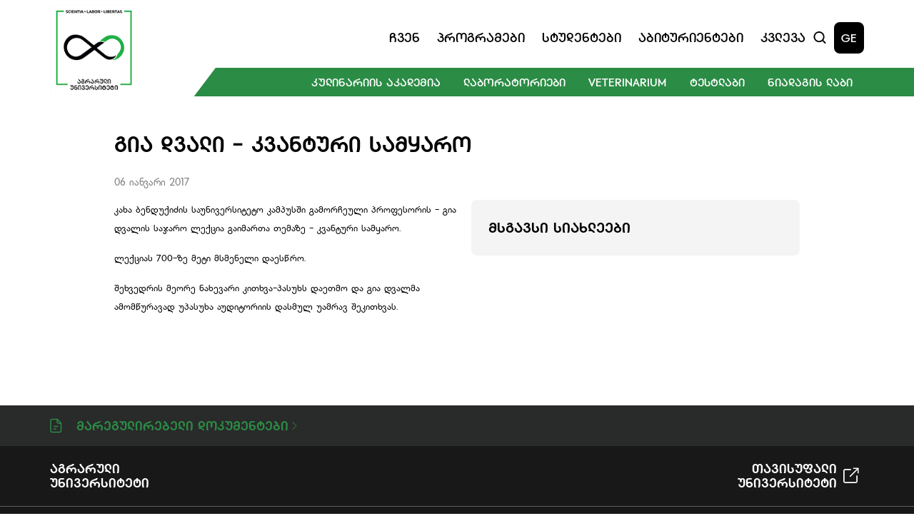

--- FILE ---
content_type: text/html; charset=utf-8
request_url: https://agruni.edu.ge/ge/news/gia-dvali-kvanturi-samyaro/
body_size: 6870
content:


<!doctype html>
<html lang="ka">

<head>
    <meta charset="UTF-8">
    <meta http-equiv="Content-Type" content="text/html; charset=UTF-8" />
    <meta http-equiv="X-UA-Compatible" content="IE=edge">
    <meta http-equiv="Content-Security-Policy" content="frame-ancestors 'self'">
    <meta name="viewport" content="width=device-width, initial-scale=1.0">
    <meta name="keywords" content="უნივერსიტეტი, სწავლა, ბაკალავრიატი, მაგისტრატურა, დოქტორანტურა" />
    <meta name="author" content="'SoftChef - Software Development' https://softchef.io/">
    <meta property="og:type" content="website" />
    <title>&#x10D2;&#x10D8;&#x10D0; &#x10D3;&#x10D5;&#x10D0;&#x10DA;&#x10D8; - &#x10D9;&#x10D5;&#x10D0;&#x10DC;&#x10E2;&#x10E3;&#x10E0;&#x10D8; &#x10E1;&#x10D0;&#x10DB;&#x10E7;&#x10D0;&#x10E0;&#x10DD;</title>
    <meta name="title" content="&#x10D2;&#x10D8;&#x10D0; &#x10D3;&#x10D5;&#x10D0;&#x10DA;&#x10D8; - &#x10D9;&#x10D5;&#x10D0;&#x10DC;&#x10E2;&#x10E3;&#x10E0;&#x10D8; &#x10E1;&#x10D0;&#x10DB;&#x10E7;&#x10D0;&#x10E0;&#x10DD;" />
    <meta name="og:title" content="&#x10D2;&#x10D8;&#x10D0; &#x10D3;&#x10D5;&#x10D0;&#x10DA;&#x10D8; - &#x10D9;&#x10D5;&#x10D0;&#x10DC;&#x10E2;&#x10E3;&#x10E0;&#x10D8; &#x10E1;&#x10D0;&#x10DB;&#x10E7;&#x10D0;&#x10E0;&#x10DD;" />
    <meta name="description" content="&#x10D9;&#x10D0;&#x10EE;&#x10D0; &#x10D1;&#x10D4;&#x10DC;&#x10D3;&#x10E3;&#x10E5;&#x10D8;&#x10EB;&#x10D8;&#x10E1; &#x10E1;&#x10D0;&#x10E3;&#x10DC;&#x10D8;&#x10D5;&#x10D4;&#x10E0;&#x10E1;&#x10D8;&#x10E2;&#x10D4;&#x10E2;&#x10DD; &#x10D9;&#x10D0;&#x10DB;&#x10DE;&#x10E3;&#x10E1;&#x10E8;&#x10D8; &#x10D2;&#x10D0;&#x10DB;&#x10DD;&#x10E0;&#x10E9;&#x10D4;&#x10E3;&#x10DA;&#x10D8; &#x10DE;&#x10E0;&#x10DD;&#x10E4;&#x10D4;&#x10E1;&#x10DD;&#x10E0;&#x10D8;&#x10E1; - &#x10D2;&#x10D8;&#x10D0; &#x10D3;&#x10D5;&#x10D0;&#x10DA;&#x10D8;&#x10E1; &#x10E1;&#x10D0;&#x10EF;&#x10D0;&#x10E0;&#x10DD; &#x10DA;&#x10D4;&#x10E5;&#x10EA;&#x10D8;&#x10D0; &#x10D2;&#x10D0;&#x10D8;&#x10DB;&#x10D0;&#x10E0;&#x10D7;&#x10D0; &#x10D7;&#x10D4;&#x10DB;&#x10D0;&#x10D6;&#x10D4; - &#x10D9;&#x10D5;&#x10D0;&#x10DC;&#x10E2;&#x10E3;&#x10E0;&#x10D8; &#x10E1;&#x10D0;&#x10DB;&#x10E7;&#x10D0;&#x10E0;&#x10DD;" />
    <meta name="og:description" content="&#x10D9;&#x10D0;&#x10EE;&#x10D0; &#x10D1;&#x10D4;&#x10DC;&#x10D3;&#x10E3;&#x10E5;&#x10D8;&#x10EB;&#x10D8;&#x10E1; &#x10E1;&#x10D0;&#x10E3;&#x10DC;&#x10D8;&#x10D5;&#x10D4;&#x10E0;&#x10E1;&#x10D8;&#x10E2;&#x10D4;&#x10E2;&#x10DD; &#x10D9;&#x10D0;&#x10DB;&#x10DE;&#x10E3;&#x10E1;&#x10E8;&#x10D8; &#x10D2;&#x10D0;&#x10DB;&#x10DD;&#x10E0;&#x10E9;&#x10D4;&#x10E3;&#x10DA;&#x10D8; &#x10DE;&#x10E0;&#x10DD;&#x10E4;&#x10D4;&#x10E1;&#x10DD;&#x10E0;&#x10D8;&#x10E1; - &#x10D2;&#x10D8;&#x10D0; &#x10D3;&#x10D5;&#x10D0;&#x10DA;&#x10D8;&#x10E1; &#x10E1;&#x10D0;&#x10EF;&#x10D0;&#x10E0;&#x10DD; &#x10DA;&#x10D4;&#x10E5;&#x10EA;&#x10D8;&#x10D0; &#x10D2;&#x10D0;&#x10D8;&#x10DB;&#x10D0;&#x10E0;&#x10D7;&#x10D0; &#x10D7;&#x10D4;&#x10DB;&#x10D0;&#x10D6;&#x10D4; - &#x10D9;&#x10D5;&#x10D0;&#x10DC;&#x10E2;&#x10E3;&#x10E0;&#x10D8; &#x10E1;&#x10D0;&#x10DB;&#x10E7;&#x10D0;&#x10E0;&#x10DD;" />
    <meta property="og:image" content="https://agruni.edu.ge/assets/img/AgrUniLogo-resized.png" />
    <meta property="og:image:type" content="image/png" />
    <meta property="og:image:alt" content="AGR UNI WEB" />

    <!-- SEO canonical -->

    <link rel="shortcut icon" type="image/x-icon" href="/favicon.ico">

    <!-- Campus Fonts -->
    <link rel="stylesheet" href="/css/bootstrap.css" />
    <link rel="stylesheet" href="/css/bootstrap-grid.css" />
    <link rel="stylesheet" href="/css/bootstrap-reboot.css" />
    <link rel="stylesheet" href="/assets/styles/StyleSheet.css" />
    <link rel="stylesheet" href="/assets/fonts/dejavu/css/dejavu-sans.min.css" />
    <link rel="stylesheet" href="/assets/fonts/algeti/css/bpg-algeti.min.css" />
    <link rel="stylesheet" href="/assets/fonts/campus/css/campusThin.css" />
    <link rel="stylesheet" href="/assets/fonts/campus/css/campusExtraLight.css" />
    <link rel="stylesheet" href="/assets/fonts/campus/css/campusLight.css" />
    <link rel="stylesheet" href="/assets/fonts/campus/css/campusNormal.css" />
    <link rel="stylesheet" href="/assets/fonts/campus/css/campusRegular.css" />
    <link rel="stylesheet" href="/assets/fonts/campus/css/campusMedium.css" />
    <link rel="stylesheet" href="/assets/fonts/campus/css/campusSemiBold.css" />
    <link rel="stylesheet" href="/assets/fonts/campus/css/campusBold.css" />
    <link rel="stylesheet" href="/assets/fonts/campus/css/campusExtraBold.css" />
    <link rel="stylesheet" href="/assets/fonts/campus/css/campusBlack.css" />

    <link rel="stylesheet" href="https://vjs.zencdn.net/8.0.4/video-js.css" />
    <link rel="stylesheet" href="https://unpkg.com/@videojs/themes@1/dist/sea/index.css">

    <!-- Slick Carousel -->
    <link rel="stylesheet" type="text/css" href="//cdn.jsdelivr.net/npm/slick-carousel@1.8.1/slick/slick.css" />

    <!-- Google tag (gtag.js) -->
    <script async src="https://www.googletagmanager.com/gtag/js?id=G-PXFMWEKNCE"></script>
    <script>
        window.dataLayer = window.dataLayer || [];
        function gtag() { dataLayer.push(arguments); }
        gtag('js', new Date());

        gtag('config', 'G-PXFMWEKNCE');

    </script>



    <!-- Meta Pixel Code -->
    <script>
        !function (f, b, e, v, n, t, s) {
            if (f.fbq) return; n = f.fbq = function () {
                n.callMethod ?
                    n.callMethod.apply(n, arguments) : n.queue.push(arguments)
            };
            if (!f._fbq) f._fbq = n; n.push = n; n.loaded = !0; n.version = '2.0';
            n.queue = []; t = b.createElement(e); t.async = !0;
            t.src = v; s = b.getElementsByTagName(e)[0];
            s.parentNode.insertBefore(t, s)
        }(window, document, 'script',
            'https://connect.facebook.net/en_US/fbevents.js');
        fbq('init', '1040596775951714');
        fbq('track', 'PageView');
    </script>
    <noscript>
        <img height="1" width="1" style="display:none"
             src="https://www.facebook.com/tr?id=1040596775951714&ev=PageView&noscript=1" />
    </noscript>
    <!-- End Meta Pixel Code -->

    <!-- LazyLoad -->
    <script async="" src="/scripts/lazysizes.min.js"></script>
</head>

<body>

    <script src="/scripts/jquery-3.6.0.min.js"></script>
    <script src="/scripts/jquery-ui-1.12.1.js"></script>
    <script src="/scripts/jquery.validate.min.js"></script>
    <script src="/scripts/jquery.validate.unobtrusive.min.js"></script>
    <script src="/scripts/bootstrap.bundle.min.js"></script>
    <script src="/assets/scripts/main.js"></script>

    <header>
        


<link rel="stylesheet" href="/assets/styles/SectionHeader.css" />
<script>
    $(document).ready(function () {
        loadHistoryItems();
        setInterval(function () {
            var input = $("#searchInput").val();
            if (input == $("#previousVal").val()) {
                return;
            } else if (!input) {
                loadHistoryItems();
                    $(".search-results-type-2").addClass("visually-hidden");
                $(".search-results").removeClass("visually-hidden");
            } else {
                $("#previousVal").val(input);
                searchSuggestions();
            }
        }, 1000);

        $('#searchModal').on('shown.bs.modal', function () {
            $('#searchInput').focus();
        });

        $('#searchInput').keydown(function (e) {
            if (e.keyCode === 13) { // keydown on enter
                e.preventDefault();
                goToSearchPage('/ge/search/');
            }
        });
    });
</script>
<section class="header-wrapper user-select-none">
    <div class="header row align-items-center justify-content-between">
        <div class="col-1 p-0">
            <a class="name-and-logo" href="/ge/" tabindex="-1">
                <img src="/assets/img/AgrUniLogo.png" alt="AgrUni">
            </a>
        </div>
        <div class="col-10 mt-4 header-right">
            <div class="header-top-section d-flex justify-content-end align-items-center gap-xl-4 gap-lg-2 p-0">
                <nav class="navigation w-100 row justify-content-end gap-xl-3 gap-lg-2">
                    <div class="col text-center navbtn">
                        <div>
                            &#x10E9;&#x10D5;&#x10D4;&#x10DC;
                            <div class="dropdown d-flex flex-column align-items-start">
<a class="burger-menu-navItem" href="/ge/about-us/?about-us=Mission">&#x10DB;&#x10D8;&#x10E1;&#x10D8;&#x10D0;</a>
<a class="burger-menu-navItem" href="/ge/about-us/?about-us=History">&#x10D8;&#x10E1;&#x10E2;&#x10DD;&#x10E0;&#x10D8;&#x10D0;</a>
<a class="burger-menu-navItem" href="/ge/about-us/?about-us=Kakha-Bendukidze">&#x10D9;&#x10D0;&#x10EE;&#x10D0; &#x10D1;&#x10D4;&#x10DC;&#x10D3;&#x10E3;&#x10E5;&#x10D8;&#x10EB;&#x10D4;</a>
<a class="burger-menu-navItem" href="/ge/about-us/?about-us=Campus">&#x10D9;&#x10D0;&#x10DB;&#x10DE;&#x10E3;&#x10E1;&#x10D8;</a>
                                            <a class="burger-menu-navItem" href="/ge/about-us/management/">&#x10DB;&#x10D4;&#x10DC;&#x10D4;&#x10EF;&#x10DB;&#x10D4;&#x10DC;&#x10E2;&#x10D8;</a>
                                            <a class="burger-menu-navItem" href="/ge/about-us/academical-staff/">&#x10D0;&#x10D9;&#x10D0;&#x10D3;&#x10D4;&#x10DB;&#x10D8;&#x10E3;&#x10E0;&#x10D8; &#x10DE;&#x10D4;&#x10E0;&#x10E1;&#x10DD;&#x10DC;&#x10D0;&#x10DA;&#x10D8;</a>
<a class="burger-menu-navItem" href="/ge/about-us/?about-us=Documents">&#x10D3;&#x10DD;&#x10D9;&#x10E3;&#x10DB;&#x10D4;&#x10DC;&#x10E2;&#x10D4;&#x10D1;&#x10D8;</a>
                                        <a class="nav-link d-flex" href="https://www.youtube.com/user/freeunimedia/videos" target="_blank">
                                            <p style="margin: 0;">&#x10DB;&#x10D4;&#x10D3;&#x10D8;&#x10D0;</p>
                                            <img src="/assets/img/external-link.svg" alt="link" class="external-link-small">
                                        </a>
                                <a class="burger-menu-navItem" href="/ge/news/"> &#x10E1;&#x10D8;&#x10D0;&#x10EE;&#x10DA;&#x10D4;&#x10D4;&#x10D1;&#x10D8;</a>
                            </div>
                        </div>
                    </div>
                   <div class="col text-center navbtn">
                        <div>
                            &#x10DE;&#x10E0;&#x10DD;&#x10D2;&#x10E0;&#x10D0;&#x10DB;&#x10D4;&#x10D1;&#x10D8;
                            <div class="dropdown d-flex flex-column align-items-start">
                                    <a href="/ge/programs/?Programs=1600">&#x10E1;&#x10D0;&#x10D1;&#x10D0;&#x10D9;&#x10D0;&#x10DA;&#x10D0;&#x10D5;&#x10E0;&#x10DD;</a>
                                    <a href="/ge/programs/?Programs=1603">&#x10E1;&#x10D0;&#x10DB;&#x10D0;&#x10D2;&#x10D8;&#x10E1;&#x10E2;&#x10E0;&#x10DD;</a>
                                    <a href="/ge/programs/?Programs=1663">&#x10E1;&#x10D0;&#x10D3;&#x10DD;&#x10E5;&#x10E2;&#x10DD;&#x10E0;&#x10DD;</a>
                                    <a href="/ge/programs/?Programs=1664">&#x10E1;&#x10D0;&#x10E1;&#x10D4;&#x10E0;&#x10E2;&#x10D8;&#x10E4;&#x10D8;&#x10D9;&#x10D0;&#x10E2;&#x10DD;</a>
                            </div>
                        </div>
                    </div>
                  <div class="col text-center navbtn">
                        <div>
                            &#x10E1;&#x10E2;&#x10E3;&#x10D3;&#x10D4;&#x10DC;&#x10E2;&#x10D4;&#x10D1;&#x10D8;
                            <div class="dropdown d-flex flex-column align-items-start">
                                    <a href="/ge/students/bachelor/">&#x10D1;&#x10D0;&#x10D9;&#x10D0;&#x10DA;&#x10D0;&#x10D5;&#x10E0;&#x10D8;&#x10D0;&#x10E2;&#x10D8;</a>
                                    <a href="/ge/students/masters-student/">&#x10DB;&#x10D0;&#x10D2;&#x10D8;&#x10E1;&#x10E2;&#x10E0;&#x10D0;&#x10DC;&#x10E2;&#x10D8;</a>
                                    <a href="/ge/students/phd-student/">&#x10D3;&#x10DD;&#x10E5;&#x10E2;&#x10DD;&#x10E0;&#x10D0;&#x10DC;&#x10E2;&#x10D8;</a>
                            </div>
                        </div>
                    </div>
                   <div class="col text-center navbtn">
                        <div>
                            &#x10D0;&#x10D1;&#x10D8;&#x10E2;&#x10E3;&#x10E0;&#x10D8;&#x10D4;&#x10DC;&#x10E2;&#x10D4;&#x10D1;&#x10D8;
                            <div class="dropdown d-flex flex-column align-items-start">
<a href="/ge/freshmen/?entrants=How-to-Pass">&#x10E0;&#x10DD;&#x10D2;&#x10DD;&#x10E0; &#x10E9;&#x10D0;&#x10D5;&#x10D0;&#x10D1;&#x10D0;&#x10E0;&#x10DD;&#x10D7;?</a>
<a href="/ge/freshmen/?entrants=financing">&#x10D3;&#x10D0;&#x10E4;&#x10D8;&#x10DC;&#x10D0;&#x10DC;&#x10E1;&#x10D4;&#x10D1;&#x10D0;</a>
<a href="/ge/freshmen/?entrants=contests">&#x10D9;&#x10DD;&#x10DC;&#x10D9;&#x10E3;&#x10E0;&#x10E1;&#x10D4;&#x10D1;&#x10D8;</a>
<a href="/ge/freshmen/?entrants=Introductory">&#x10D2;&#x10D0;&#x10EA;&#x10DC;&#x10DD;&#x10D1;&#x10D8;&#x10D7;&#x10D8;</a>
<a href="/ge/freshmen/?entrants=tips">&#x10E0;&#x10E9;&#x10D4;&#x10D5;&#x10D4;&#x10D1;&#x10D8; &#x10D0;&#x10D1;&#x10D8;&#x10E2;&#x10E3;&#x10E0;&#x10D8;&#x10D4;&#x10DC;&#x10E2;&#x10D4;&#x10D1;&#x10E1;</a>
                            </div>
                        </div>
                    </div>
                   <div class="col text-center navbtn">
                        <div>
                            &#x10D9;&#x10D5;&#x10DA;&#x10D4;&#x10D5;&#x10D0;
                            <div class="dropdown d-flex flex-column align-items-start">
<a class="burger-menu-navItem" href="/ge/research/?research=Research">&#x10D9;&#x10D5;&#x10DA;&#x10D4;&#x10D5;&#x10D0;</a>
<a class="burger-menu-navItem" href="/ge/research/?research=publications">&#x10DE;&#x10E3;&#x10D1;&#x10DA;&#x10D8;&#x10D9;&#x10D0;&#x10EA;&#x10D8;&#x10D4;&#x10D1;&#x10D8;</a>
                                        <a class="burger-menu-navItem" href="/ge/research/library/">&#x10D1;&#x10D8;&#x10D1;&#x10DA;&#x10D8;&#x10DD;&#x10D7;&#x10D4;&#x10D9;&#x10D0;</a>
<a class="burger-menu-navItem" href="/ge/research/publishing-house/">&#x10D2;&#x10D0;&#x10DB;&#x10DD;&#x10DB;&#x10EA;&#x10D4;&#x10DB;&#x10DA;&#x10DD;&#x10D1;&#x10D0;</a>
<a class="burger-menu-navItem" href="/ge/research/?research=Institutes">&#x10D8;&#x10DC;&#x10E1;&#x10E2;&#x10D8;&#x10E2;&#x10E3;&#x10E2;&#x10D4;&#x10D1;&#x10D8;</a>
<a class="burger-menu-navItem" href="/ge/research/?research=Collections">&#x10D9;&#x10DD;&#x10DA;&#x10D4;&#x10E5;&#x10EA;&#x10D8;&#x10D4;&#x10D1;&#x10D8;</a>
<a class="burger-menu-navItem" href="/ge/research/?research=Research-Bases">&#x10D9;&#x10D5;&#x10DA;&#x10D4;&#x10D5;&#x10D8;&#x10D7;&#x10D8; &#x10D1;&#x10D0;&#x10D6;&#x10D4;&#x10D1;&#x10D8;</a>
<a class="burger-menu-navItem" href="/ge/research/?research=Journal">&#x10DF;&#x10E3;&#x10E0;&#x10DC;&#x10D0;&#x10DA;&#x10D8;</a>
                            </div>
                        </div>
                    </div>
                </nav>
                <div class="d-flex align-items-center gap-3">
                    <button type="button" class="search-icon" data-bs-toggle="modal" data-bs-target="#searchModal" onclick="$('#searchModal').modal('show'); setScrolls();">
                        <img src="/assets/img/search-header.svg" alt="Search Icon">
                    </button>

<span class="language" onclick="document.location.href='https://agruni.edu.ge/en/news/gia-dvali-kvanturi-samyaro/'">GE</span>

                    <button type="button" class="menu" data-bs-toggle="modal" data-bs-target="#menuModal">
                        <img src="/assets/img/burger-menu.svg" alt="Mobile Menu" class="">
                    </button>
                </div>
            </div>
            <div class="header-green-bar-container d-flex justify-content-end">

                <div class="navbtn header-green-bar">
                    <div>
                        &#x10D9;&#x10E3;&#x10DA;&#x10D8;&#x10DC;&#x10D0;&#x10E0;&#x10D8;&#x10D8;&#x10E1; &#x10D0;&#x10D9;&#x10D0;&#x10D3;&#x10D4;&#x10DB;&#x10D8;&#x10D0;
                        <div class="dropdown d-flex flex-column align-items-start">
                            <a href="/ge/culinary/?cookery=about-academy">&#x10D0;&#x10D9;&#x10D0;&#x10D3;&#x10D4;&#x10DB;&#x10D8;&#x10D8;&#x10E1; &#x10E8;&#x10D4;&#x10E1;&#x10D0;&#x10EE;&#x10D4;&#x10D1;</a>
                            <a href="/ge/culinary/?cookery=cook-program">&#x10DB;&#x10D6;&#x10D0;&#x10E0;&#x10D4;&#x10E3;&#x10DA;&#x10D8;</a>
                            <a href="/ge/culinary/?cookery=confectioner-program">&#x10D9;&#x10DD;&#x10DC;&#x10D3;&#x10D8;&#x10E2;&#x10D4;&#x10E0;&#x10D8;</a>
                            <a href="/ge/culinary/?cookery=restaurant-program">&#x10E0;&#x10D4;&#x10E1;&#x10E2;&#x10DD;&#x10E0;&#x10D0;&#x10DC;&#x10D8;</a>
                            <a href="/ge/culinary/?cookery=admission">&#x10DB;&#x10D8;&#x10E6;&#x10D4;&#x10D1;&#x10D0;</a>
                            <a href="/ge/culinary/?cookery=personnel">&#x10DE;&#x10D4;&#x10E0;&#x10E1;&#x10DD;&#x10DC;&#x10D0;&#x10DA;&#x10D8;</a>
                            <a href="/ge/culinary/?cookery=news">&#x10E1;&#x10D8;&#x10D0;&#x10EE;&#x10DA;&#x10D4;&#x10D4;&#x10D1;&#x10D8;</a>
                        </div>
                    </div>
                    <div>
                        &#x10DA;&#x10D0;&#x10D1;&#x10DD;&#x10E0;&#x10D0;&#x10E2;&#x10DD;&#x10E0;&#x10D8;&#x10D4;&#x10D1;&#x10D8;
                        <div class="dropdown d-flex flex-column align-items-start">
                            <a href="/ge/laboratories/?lab=edu-lab">&#x10E1;&#x10D0;&#x10E1;&#x10EC;&#x10D0;&#x10D5;&#x10DA;&#x10DD; &#x10DA;&#x10D0;&#x10D1;&#x10DD;&#x10E0;&#x10D0;&#x10E2;&#x10DD;&#x10E0;&#x10D8;&#x10D4;&#x10D1;&#x10D8;</a>
                            <a href="/ge/laboratories/?lab=science-lab">&#x10E1;&#x10D0;&#x10DB;&#x10D4;&#x10EA;&#x10DC;&#x10D8;&#x10D4;&#x10E0;&#x10DD; &#x10DA;&#x10D0;&#x10D1;&#x10DD;&#x10E0;&#x10D0;&#x10E2;&#x10DD;&#x10E0;&#x10D8;&#x10D4;&#x10D1;&#x10D8;</a>
                        </div>
                    </div>
                    <div>
                        Veterinarium 
                        <div class="dropdown d-flex flex-column align-items-start">
                            <a href="/ge/veterinarium/?vet=about-vet">Veterinarium-&#x10D8;&#x10E1; &#x10E8;&#x10D4;&#x10E1;&#x10D0;&#x10EE;&#x10D4;&#x10D1;</a>
                            <a href="/ge/veterinarium/?vet=services">&#x10E1;&#x10D4;&#x10E0;&#x10D5;&#x10D8;&#x10E1;&#x10D4;&#x10D1;&#x10D8;</a>
                            <a href="/ge/veterinarium/?vet=personnel">&#x10DE;&#x10D4;&#x10E0;&#x10E1;&#x10DD;&#x10DC;&#x10D0;&#x10DA;&#x10D8;</a>
                            <a href="/ge/veterinarium/?vet=news">&#x10E1;&#x10D8;&#x10D0;&#x10EE;&#x10DA;&#x10D4;&#x10D4;&#x10D1;&#x10D8;</a>
                        </div>
                    </div>
                    <div>
                        &#x10E2;&#x10D4;&#x10E1;&#x10E2;&#x10DA;&#x10D0;&#x10D1;&#x10D8;
                        <div class="dropdown d-flex flex-column align-items-start">
                            <a href="/ge/testlab/?testlab=about-us">&#x10E9;&#x10D5;&#x10D4;&#x10DC; &#x10E8;&#x10D4;&#x10E1;&#x10D0;&#x10EE;&#x10D4;&#x10D1;</a>
                            <a href="/ge/testlab/?testlab=services">&#x10E1;&#x10D4;&#x10E0;&#x10D5;&#x10D8;&#x10E1;&#x10D4;&#x10D1;&#x10D8;</a>
                            <a href="/ge/testlab/?testlab=certification">&#x10E1;&#x10D4;&#x10E0;&#x10E2;&#x10D8;&#x10E4;&#x10D8;&#x10EA;&#x10D8;&#x10E0;&#x10D4;&#x10D1;&#x10D0;</a>
                        </div>
                    </div>
                    <div>
                        &#x10DC;&#x10D8;&#x10D0;&#x10D3;&#x10D0;&#x10D2;&#x10D8;&#x10E1; &#x10DA;&#x10D0;&#x10D1;&#x10D8;
                        <div class="dropdown d-flex flex-column align-items-start">
                            <a href="/ge/soil-lab/?soillab=about-us">&#x10E9;&#x10D5;&#x10D4;&#x10DC; &#x10E8;&#x10D4;&#x10E1;&#x10D0;&#x10EE;&#x10D4;&#x10D1;</a>
                            <a href="/ge/soil-lab/?soillab=services">&#x10E1;&#x10D4;&#x10E0;&#x10D5;&#x10D8;&#x10E1;&#x10D4;&#x10D1;&#x10D8;</a>
                        </div>
                    </div>
                </div>
            </div>
        </div>
    </div>
</section>


<!-- Search Modal -->
<div class="modal fade" id="searchModal" tabindex="-1" aria-labelledby="searchModalLabel" aria-hidden="true">
    <div class="modal-dialog">
        <div class="modal-content">
            <button type="button" class="btn-close searchModal-desktop" data-bs-dismiss="modal" aria-label="Close"></button>
            <button type="button" style="display: none;" class="btn-close searchModal-mobile" data-bs-dismiss="modal" aria-label="Close" data-bs-toggle="modal" data-bs-target="#menuModal"></button>
            <form class="search-form">
                <div class="search-input-parent">
                    <input type="hidden" value="" id="previousVal" />
                    <input type="text" id="searchInput" placeholder="&#x10EB;&#x10D8;&#x10D4;&#x10D1;&#x10D0;" name="search" class="search-input">
                </div>
                <div class="search-results"></div>
                <div class="search-results-type-2 visually-hidden">
                    <ul class="searchSuggestionResults"></ul>
                    <hr />
                    <div class="d-flex">
                        <button type="button" class="show-more-results">
                            <a onclick="goToSearchPage('/ge/search/')">&#x10DB;&#x10D4;&#x10E2;&#x10D8;&#x10E1; &#x10DC;&#x10D0;&#x10EE;&#x10D5;&#x10D0;</a>
                        </button>
                    </div>
                </div>
            </form>
        </div>
    </div>
</div>



<!-- Menu Modal -->
<div class="modal fade" id="menuModal" tabindex="-1" aria-labelledby="menuModalLabel" aria-hidden="true">
    <div class="modal-dialog">
        <div class="modal-content">
            <div class="modal-header">
                <a class="d-flex justify-content-center align-items-center modal-name-and-logo" href="/ge/" tabindex="-1">
                    <img src="/assets/img/white-green-logo-2.png" alt="FreeUni" style="max-height: 74px; margin-left: 5px">
                 
           </a>
                <div class="d-flex align-items-center gap-3">
<span class="language" onclick="document.location.href='https://agruni.edu.ge/en/news/gia-dvali-kvanturi-samyaro/'">GE</span>
                    <button type="button" class="menu menuModal-btn" data-bs-dismiss="modal" aria-label="Close">
                        <img src="/assets/img/burger-menu-close.svg" alt="Mobile Menu" class="">
                    </button>
                </div>
            </div>
            <button type="button" class="search-icon menuSearch" data-bs-toggle="modal" data-bs-target="#searchModal" onclick="$('#searchModal').modal('show'); setScrolls();">
                <div class="search-input-parent">
                    <input type="text" placeholder="&#x10EB;&#x10D8;&#x10D4;&#x10D1;&#x10D0;" name="search" class="search-bar search-input">
                </div>
            </button>
            <div class="modal-body">
                <div>
                    <div class="accordion accordion-flush" id="accordionFlush1">
                        <div class="accordion-item">
                            <h2 class="accordion-header" id="flush-headingOne">
                                <button class="accordion-button collapsed" type="button" data-bs-toggle="collapse"
                                        data-bs-target="#item_1" aria-expanded="false"
                                        aria-controls="item_1">
                                    &#x10E9;&#x10D5;&#x10D4;&#x10DC;
                                </button>
                            </h2>

                            <div id="item_1" class="accordion-collapse collapse"
                                 aria-labelledby="flush-headingOne">
                                <div class="accordion-body">
<div class="burger-menu-navItem-wrapper">
                                                    <a class="burger-menu-navItem" href="/ge/about-us/?about-us=Mission">&#x10DB;&#x10D8;&#x10E1;&#x10D8;&#x10D0;</a>
                                                </div>
<div class="burger-menu-navItem-wrapper">
                                                    <a class="burger-menu-navItem" href="/ge/about-us/?about-us=History">&#x10D8;&#x10E1;&#x10E2;&#x10DD;&#x10E0;&#x10D8;&#x10D0;</a>
                                                </div>
<div class="burger-menu-navItem-wrapper">
                                                    <a class="burger-menu-navItem" href="/ge/about-us/?about-us=Kakha-Bendukidze">&#x10D9;&#x10D0;&#x10EE;&#x10D0; &#x10D1;&#x10D4;&#x10DC;&#x10D3;&#x10E3;&#x10E5;&#x10D8;&#x10EB;&#x10D4;</a>
                                                </div>
<div class="burger-menu-navItem-wrapper">
                                                    <a class="burger-menu-navItem" href="/ge/about-us/?about-us=Campus">&#x10D9;&#x10D0;&#x10DB;&#x10DE;&#x10E3;&#x10E1;&#x10D8;</a>
                                                </div>
                                                <div class="burger-menu-navItem-wrapper">
                                                    <a class="burger-menu-navItem" href="/ge/about-us/management/">&#x10DB;&#x10D4;&#x10DC;&#x10D4;&#x10EF;&#x10DB;&#x10D4;&#x10DC;&#x10E2;&#x10D8;</a>
                                                </div>
                                                <div class="burger-menu-navItem-wrapper">
                                                    <a class="burger-menu-navItem" href="/ge/about-us/academical-staff/">&#x10D0;&#x10D9;&#x10D0;&#x10D3;&#x10D4;&#x10DB;&#x10D8;&#x10E3;&#x10E0;&#x10D8; &#x10DE;&#x10D4;&#x10E0;&#x10E1;&#x10DD;&#x10DC;&#x10D0;&#x10DA;&#x10D8;</a>
                                                </div>
<div class="burger-menu-navItem-wrapper">
                                                    <a class="burger-menu-navItem" href="/ge/about-us/?about-us=Documents">&#x10D3;&#x10DD;&#x10D9;&#x10E3;&#x10DB;&#x10D4;&#x10DC;&#x10E2;&#x10D4;&#x10D1;&#x10D8;</a>
                                                </div>
                                            <div class="burger-menu-navItem-wrapper">
                                                <a class="burger-menu-navItem nav-link d-flex" href="https://www.youtube.com/user/freeunimedia/videos" target="_blank">
                                                    <p style="margin: 0; color: white;">&#x10DB;&#x10D4;&#x10D3;&#x10D8;&#x10D0;</p>
                                                    <img src="/assets/img/external-link-white.svg" alt="link" class="external-link-small">
                                                </a>
                                            </div>
                                    <div class="burger-menu-navItem-wrapper">
                                        <a class="burger-menu-navItem" href="/ge/news/"> &#x10E1;&#x10D8;&#x10D0;&#x10EE;&#x10DA;&#x10D4;&#x10D4;&#x10D1;&#x10D8;</a>
                                    </div>
                                </div>
                            </div>
                        </div>
                    </div>

                    <div class="accordion accordion-flush" id="accordionFlush2">
                        <div class="accordion-item">
                            <h2 class="accordion-header" id="flush-headingTwo">
                                <button class="accordion-button collapsed" type="button" data-bs-toggle="collapse"
                                        data-bs-target="#item_2" aria-expanded="false"
                                        aria-controls="item_2">
                                    &#x10DE;&#x10E0;&#x10DD;&#x10D2;&#x10E0;&#x10D0;&#x10DB;&#x10D4;&#x10D1;&#x10D8;
                                </button>
                            </h2>

                            <div id="item_2" class="accordion-collapse collapse"
                                 aria-labelledby="flush-headingTwo">
                                <div class="accordion-body">
                                        <div class="burger-menu-navItem-wrapper">
                                            <a class="burger-menu-navItem" href="/ge/programs/?Programs=1600">&#x10E1;&#x10D0;&#x10D1;&#x10D0;&#x10D9;&#x10D0;&#x10DA;&#x10D0;&#x10D5;&#x10E0;&#x10DD;</a>
                                        </div>
                                        <div class="burger-menu-navItem-wrapper">
                                            <a class="burger-menu-navItem" href="/ge/programs/?Programs=1603">&#x10E1;&#x10D0;&#x10DB;&#x10D0;&#x10D2;&#x10D8;&#x10E1;&#x10E2;&#x10E0;&#x10DD;</a>
                                        </div>
                                        <div class="burger-menu-navItem-wrapper">
                                            <a class="burger-menu-navItem" href="/ge/programs/?Programs=1663">&#x10E1;&#x10D0;&#x10D3;&#x10DD;&#x10E5;&#x10E2;&#x10DD;&#x10E0;&#x10DD;</a>
                                        </div>
                                        <div class="burger-menu-navItem-wrapper">
                                            <a class="burger-menu-navItem" href="/ge/programs/?Programs=1664">&#x10E1;&#x10D0;&#x10E1;&#x10D4;&#x10E0;&#x10E2;&#x10D8;&#x10E4;&#x10D8;&#x10D9;&#x10D0;&#x10E2;&#x10DD;</a>
                                        </div>
                                </div>
                            </div>
                        </div>
                    </div>

                    <div class="accordion accordion-flush" id="accordionFlush5">
                        <div class="accordion-item">
                            <h2 class="accordion-header" id="flush-headingFive">
                                <button class="accordion-button collapsed" type="button" data-bs-toggle="collapse"
                                        data-bs-target="#item_5" aria-expanded="false"
                                        aria-controls="item_5">
                                    &#x10D9;&#x10D5;&#x10DA;&#x10D4;&#x10D5;&#x10D0;
                                </button>
                            </h2>

                            <div id="item_5" class="accordion-collapse collapse"
                                 aria-labelledby="flush-headingFive">
                                <div class="accordion-body">
                                                <div class="burger-menu-navItem-wrapper">
                                                    <a class="burger-menu-navItem" href="/ge/research/?research=Research">&#x10D9;&#x10D5;&#x10DA;&#x10D4;&#x10D5;&#x10D0;</a>
                                                </div>
                                                <div class="burger-menu-navItem-wrapper">
                                                    <a class="burger-menu-navItem" href="/ge/research/?research=publications">&#x10DE;&#x10E3;&#x10D1;&#x10DA;&#x10D8;&#x10D9;&#x10D0;&#x10EA;&#x10D8;&#x10D4;&#x10D1;&#x10D8;</a>
                                                </div>
                                            <a class="burger-menu-navItem" href="/ge/research/library/">&#x10D1;&#x10D8;&#x10D1;&#x10DA;&#x10D8;&#x10DD;&#x10D7;&#x10D4;&#x10D9;&#x10D0;</a>
                                                <a class="burger-menu-navItem" href="/ge/research/publishing-house/">&#x10D2;&#x10D0;&#x10DB;&#x10DD;&#x10DB;&#x10EA;&#x10D4;&#x10DB;&#x10DA;&#x10DD;&#x10D1;&#x10D0;</a>
                                                <div class="burger-menu-navItem-wrapper">
                                                    <a class="burger-menu-navItem" href="/ge/research/?research=Institutes">&#x10D8;&#x10DC;&#x10E1;&#x10E2;&#x10D8;&#x10E2;&#x10E3;&#x10E2;&#x10D4;&#x10D1;&#x10D8;</a>
                                                </div>
                                                <div class="burger-menu-navItem-wrapper">
                                                    <a class="burger-menu-navItem" href="/ge/research/?research=Collections">&#x10D9;&#x10DD;&#x10DA;&#x10D4;&#x10E5;&#x10EA;&#x10D8;&#x10D4;&#x10D1;&#x10D8;</a>
                                                </div>
                                                <div class="burger-menu-navItem-wrapper">
                                                    <a class="burger-menu-navItem" href="/ge/research/?research=Research-Bases">&#x10D9;&#x10D5;&#x10DA;&#x10D4;&#x10D5;&#x10D8;&#x10D7;&#x10D8; &#x10D1;&#x10D0;&#x10D6;&#x10D4;&#x10D1;&#x10D8;</a>
                                                </div>
                                                <div class="burger-menu-navItem-wrapper">
                                                    <a class="burger-menu-navItem" href="/ge/research/?research=Journal">&#x10DF;&#x10E3;&#x10E0;&#x10DC;&#x10D0;&#x10DA;&#x10D8;</a>
                                                </div>
                                </div>
                            </div>
                        </div>
                    </div>

                    <div class="accordion accordion-flush" id="accordionFlush4">
                        <div class="accordion-item">
                            <h2 class="accordion-header" id="flush-headingFour">
                                <button class="accordion-button collapsed" type="button" data-bs-toggle="collapse"
                                        data-bs-target="#item_4" aria-expanded="false"
                                        aria-controls="item_4">
                                    &#x10D0;&#x10D1;&#x10D8;&#x10E2;&#x10E3;&#x10E0;&#x10D8;&#x10D4;&#x10DC;&#x10E2;&#x10D4;&#x10D1;&#x10D8;
                                </button>
                            </h2>

                            <div id="item_4" class="accordion-collapse collapse"
                                 aria-labelledby="flush-headingFour">
                                <div class="accordion-body">
<div class="burger-menu-navItem-wrapper">
                                            <a class="burger-menu-navItem" href="/ge/freshmen/?entrants=How-to-Pass">&#x10E0;&#x10DD;&#x10D2;&#x10DD;&#x10E0; &#x10E9;&#x10D0;&#x10D5;&#x10D0;&#x10D1;&#x10D0;&#x10E0;&#x10DD;&#x10D7;?</a>
                                        </div>
<div class="burger-menu-navItem-wrapper">
                                            <a class="burger-menu-navItem" href="/ge/freshmen/?entrants=financing">&#x10D3;&#x10D0;&#x10E4;&#x10D8;&#x10DC;&#x10D0;&#x10DC;&#x10E1;&#x10D4;&#x10D1;&#x10D0;</a>
                                        </div>
<div class="burger-menu-navItem-wrapper">
                                            <a class="burger-menu-navItem" href="/ge/freshmen/?entrants=contests">&#x10D9;&#x10DD;&#x10DC;&#x10D9;&#x10E3;&#x10E0;&#x10E1;&#x10D4;&#x10D1;&#x10D8;</a>
                                        </div>
<div class="burger-menu-navItem-wrapper">
                                            <a class="burger-menu-navItem" href="/ge/freshmen/?entrants=Introductory">&#x10D2;&#x10D0;&#x10EA;&#x10DC;&#x10DD;&#x10D1;&#x10D8;&#x10D7;&#x10D8;</a>
                                        </div>
<div class="burger-menu-navItem-wrapper">
                                            <a class="burger-menu-navItem" href="/ge/freshmen/?entrants=tips">&#x10E0;&#x10E9;&#x10D4;&#x10D5;&#x10D4;&#x10D1;&#x10D8; &#x10D0;&#x10D1;&#x10D8;&#x10E2;&#x10E3;&#x10E0;&#x10D8;&#x10D4;&#x10DC;&#x10E2;&#x10D4;&#x10D1;&#x10E1;</a>
                                        </div>
                                </div>
                            </div>
                        </div>
                    </div>

                    <div class="accordion accordion-flush" id="accordionFlush3">
                        <div class="accordion-item">
                            <h2 class="accordion-header" id="flush-headingThree">
                                <button class="accordion-button collapsed" type="button" data-bs-toggle="collapse"
                                        data-bs-target="#item_3" aria-expanded="false"
                                        aria-controls="item_3">
                                    &#x10E1;&#x10E2;&#x10E3;&#x10D3;&#x10D4;&#x10DC;&#x10E2;&#x10D4;&#x10D1;&#x10D8;
                                </button>
                            </h2>

                            <div id="item_3" class="accordion-collapse collapse"
                                 aria-labelledby="flush-headingThree">
                                <div class="accordion-body">
                                            <div class="burger-menu-navItem-wrapper">
                                                <a class="burger-menu-navItem" href="/ge/students/bachelor/">&#x10D1;&#x10D0;&#x10D9;&#x10D0;&#x10DA;&#x10D0;&#x10D5;&#x10E0;&#x10D8;&#x10D0;&#x10E2;&#x10D8;</a>
                                            </div>
                                                    <a target="_blank" class="pdf" href='https://docs.google.com/spreadsheets/u/1/d/1TDVJHAywblREV6Cq1zu4VJz-rbk-tept/edit?gid=1000996238#gid=1000996238?gid=1605580047#gid=1605580047'>
                                                        <img src="/assets/img/excel.png" alt="pdf" />
                                                        <p>&#x10D1;&#x10D0;&#x10D9;&#x10D0;&#x10DA;&#x10D0;&#x10D5;&#x10E0;&#x10D8;&#x10D0;&#x10E2;&#x10D8;&#x10E1; &#x10E7;&#x10D5;&#x10D4;&#x10DA;&#x10D0; &#x10DE;&#x10E0;&#x10DD;&#x10D2;&#x10E0;&#x10D0;&#x10DB;&#x10D0;</p>
                                                    </a>
                                                    <a target="_blank" class="pdf" href='https://docs.google.com/spreadsheets/d/1pHchPdQPuPRyq_2HJJItcH3MtITXSJFrVEqobGZiW_0/edit?gid=1541591185#gid=1541591185?gid=821181706#gid=821181706'>
                                                        <img src="/assets/img/excel.png" alt="pdf" />
                                                        <p>2025-26 &#x10E8;&#x10D4;&#x10DB;&#x10DD;&#x10D3;&#x10D2;&#x10DD;&#x10DB;&#x10D8;&#x10E1; &#x10E1;&#x10D4;&#x10DB;&#x10D4;&#x10E1;&#x10E2;&#x10E0;&#x10D8;&#x10E1; &#x10E8;&#x10E3;&#x10D0;&#x10DA;&#x10D4;&#x10D3;&#x10E3;&#x10E0;&#x10D8; &#x10D3;&#x10D0; &#x10E4;&#x10D8;&#x10DC;&#x10D0;&#x10DA;&#x10E3;&#x10E0;&#x10D8; &#x10D2;&#x10D0;&#x10DB;&#x10DD;&#x10EA;&#x10D3;&#x10D4;&#x10D1;&#x10D8;&#x10E1; &#x10D2;&#x10D0;&#x10DC;&#x10E0;&#x10D8;&#x10D2;&#x10D8;</p>
                                                    </a>
                                                    <a target="_blank" class="pdf" href='/media/ap4fo2fn/examroomplan_new.pdf'>
                                                        <img src="/assets/img/pdf.png" alt="pdf" />
                                                        <p>&#x10E1;&#x10D0;&#x10D2;&#x10D0;&#x10DB;&#x10DD;&#x10EA;&#x10D3;&#x10DD; &#x10EA;&#x10D4;&#x10DC;&#x10E2;&#x10E0;&#x10D8;&#x10E1; &#x10D2;&#x10D4;&#x10D2;&#x10DB;&#x10D0;</p>
                                                    </a>
                                            <div class="burger-menu-navItem-wrapper">
                                                <a class="burger-menu-navItem" href="/ge/students/masters-student/">&#x10DB;&#x10D0;&#x10D2;&#x10D8;&#x10E1;&#x10E2;&#x10E0;&#x10D0;&#x10DC;&#x10E2;&#x10D8;</a>
                                            </div>
                                            <div class="burger-menu-navItem-wrapper">
                                                <a class="burger-menu-navItem" href="/ge/students/phd-student/">&#x10D3;&#x10DD;&#x10E5;&#x10E2;&#x10DD;&#x10E0;&#x10D0;&#x10DC;&#x10E2;&#x10D8;</a>
                                            </div>
                                </div>
                            </div>
                        </div>
                    </div>



                    <div class="accordion accordion-flush" id="accordionFlush6">
                        <div class="accordion-item">
                            <h2 class="accordion-header" id="flush-headingThree">
                                <button class="accordion-button collapsed" type="button" data-bs-toggle="collapse"
                                        data-bs-target="#item_6" aria-expanded="false"
                                        aria-controls="item_6">
                                    &#x10D9;&#x10E3;&#x10DA;&#x10D8;&#x10DC;&#x10D0;&#x10E0;&#x10D8;&#x10D8;&#x10E1; &#x10D0;&#x10D9;&#x10D0;&#x10D3;&#x10D4;&#x10DB;&#x10D8;&#x10D0;
                                </button>
                            </h2>

                            <div id="item_6" class="accordion-collapse collapse"
                                 aria-labelledby="flush-headingThree">
                                <div class="accordion-body">
                                    <div class="burger-menu-navItem-wrapper">
                                        <a class="burger-menu-navItem" href="/ge/culinary/?cookery=about-academy">&#x10D0;&#x10D9;&#x10D0;&#x10D3;&#x10D4;&#x10DB;&#x10D8;&#x10D8;&#x10E1; &#x10E8;&#x10D4;&#x10E1;&#x10D0;&#x10EE;&#x10D4;&#x10D1;</a>
                                    </div>
                                    <div class="burger-menu-navItem-wrapper">
                                        <a class="burger-menu-navItem" href="/ge/culinary/?cookery=cook-program">&#x10DB;&#x10D6;&#x10D0;&#x10E0;&#x10D4;&#x10E3;&#x10DA;&#x10D8;</a>
                                    </div>
                                    <div class="burger-menu-navItem-wrapper">
                                        <a class="burger-menu-navItem" href="/ge/culinary/?cookery=confectioner-program">&#x10D9;&#x10DD;&#x10DC;&#x10D3;&#x10D8;&#x10E2;&#x10D4;&#x10E0;&#x10D8;</a>
                                    </div>
                                    <div class="burger-menu-navItem-wrapper">
                                        <a class="burger-menu-navItem" href="/ge/culinary/?cookery=restaurant-program">&#x10E0;&#x10D4;&#x10E1;&#x10E2;&#x10DD;&#x10E0;&#x10D0;&#x10DC;&#x10D8;</a>
                                    </div>
                                    <div class="burger-menu-navItem-wrapper">
                                        <a class="burger-menu-navItem" href="/ge/culinary/?cookery=admission">&#x10DB;&#x10D8;&#x10E6;&#x10D4;&#x10D1;&#x10D0;</a>
                                    </div>
                                    <div class="burger-menu-navItem-wrapper">
                                        <a class="burger-menu-navItem" href="/ge/culinary/?cookery=personnel">&#x10DE;&#x10D4;&#x10E0;&#x10E1;&#x10DD;&#x10DC;&#x10D0;&#x10DA;&#x10D8;</a>
                                    </div>
                                    <div class="burger-menu-navItem-wrapper">
                                        <a class="burger-menu-navItem" href="/ge/culinary/?cookery=news">&#x10E1;&#x10D8;&#x10D0;&#x10EE;&#x10DA;&#x10D4;&#x10D4;&#x10D1;&#x10D8;</a>
                                    </div>
                                </div>
                            </div>
                        </div>
                    </div>
                    <div class="accordion accordion-flush" id="accordionFlush7">
                        <div class="accordion-item">
                            <h2 class="accordion-header" id="flush-headingThree">
                                <button class="accordion-button collapsed" type="button" data-bs-toggle="collapse"
                                        data-bs-target="#item_7" aria-expanded="false"
                                    aria-controls="item_7">
                                    &#x10DA;&#x10D0;&#x10D1;&#x10DD;&#x10E0;&#x10D0;&#x10E2;&#x10DD;&#x10E0;&#x10D8;&#x10D4;&#x10D1;&#x10D8;
                                </button>
                            </h2>

                            <div id="item_7" class="accordion-collapse collapse"
                                 aria-labelledby="flush-headingThree">
                                <div class="accordion-body">
                                    <div class="burger-menu-navItem-wrapper">
                                        <a class="burger-menu-navItem" href="/ge/laboratories/?lab=edu-lab">&#x10E1;&#x10D0;&#x10E1;&#x10EC;&#x10D0;&#x10D5;&#x10DA;&#x10DD; &#x10DA;&#x10D0;&#x10D1;&#x10DD;&#x10E0;&#x10D0;&#x10E2;&#x10DD;&#x10E0;&#x10D8;&#x10D4;&#x10D1;&#x10D8;</a>
                                    </div>
                                    <div class="burger-menu-navItem-wrapper">
                                        <a class="burger-menu-navItem" href="/ge/laboratories/?lab=science-lab">&#x10E1;&#x10D0;&#x10DB;&#x10D4;&#x10EA;&#x10DC;&#x10D8;&#x10D4;&#x10E0;&#x10DD; &#x10DA;&#x10D0;&#x10D1;&#x10DD;&#x10E0;&#x10D0;&#x10E2;&#x10DD;&#x10E0;&#x10D8;&#x10D4;&#x10D1;&#x10D8;</a>
                                    </div>
                                </div>
                            </div>
                        </div>
                    </div>
                    <div class="accordion accordion-flush" id="accordionFlush9">
                        <div class="accordion-item">
                            <h2 class="accordion-header" id="flush-headingThree">
                                <button class="accordion-button collapsed" type="button" data-bs-toggle="collapse"
                                        data-bs-target="#item_9" aria-expanded="false"
                                        aria-controls="item_9">
                                    Veterinarium 
                                </button>
                            </h2>

                            <div id="item_9" class="accordion-collapse collapse"
                                 aria-labelledby="flush-headingThree">
                                <div class="accordion-body">
                                    <div class="burger-menu-navItem-wrapper">
                                        <a class="burger-menu-navItem" href="/ge/veterinarium/?vet=about-vet">Veterinarium-&#x10D8;&#x10E1; &#x10E8;&#x10D4;&#x10E1;&#x10D0;&#x10EE;&#x10D4;&#x10D1;</a>
                                    </div>
                                    <div class="burger-menu-navItem-wrapper">
                                        <a class="burger-menu-navItem" href="/ge/veterinarium/?vet=services">&#x10E1;&#x10D4;&#x10E0;&#x10D5;&#x10D8;&#x10E1;&#x10D4;&#x10D1;&#x10D8;</a>
                                    </div>
                                    <div class="burger-menu-navItem-wrapper">
                                        <a class="burger-menu-navItem" href="/ge/veterinarium/?vet=personnel">&#x10DE;&#x10D4;&#x10E0;&#x10E1;&#x10DD;&#x10DC;&#x10D0;&#x10DA;&#x10D8;</a>
                                    </div>
                                    <div class="burger-menu-navItem-wrapper">
                                        <a class="burger-menu-navItem" href="/ge/veterinarium/?vet=news">&#x10E1;&#x10D8;&#x10D0;&#x10EE;&#x10DA;&#x10D4;&#x10D4;&#x10D1;&#x10D8;</a>
                                    </div>
                                </div>
                            </div>
                        </div>
                    </div>
                    <div class="accordion accordion-flush" id="accordionFlush10">
                        <div class="accordion-item">
                            <h2 class="accordion-header" id="flush-headingThree">
                                <button class="accordion-button collapsed" type="button" data-bs-toggle="collapse"
                                        data-bs-target="#item_10" aria-expanded="false"
                                        aria-controls="item_10">
                                    &#x10E2;&#x10D4;&#x10E1;&#x10E2;&#x10DA;&#x10D0;&#x10D1;&#x10D8;
                                </button>
                            </h2>

                            <div id="item_10" class="accordion-collapse collapse"
                                 aria-labelledby="flush-headingThree">
                                <div class="accordion-body">
                                    <div class="burger-menu-navItem-wrapper">
                                        <a class="burger-menu-navItem" href="/ge/testlab/?testlab=about-us">&#x10E9;&#x10D5;&#x10D4;&#x10DC; &#x10E8;&#x10D4;&#x10E1;&#x10D0;&#x10EE;&#x10D4;&#x10D1;</a>
                                    </div>
                                    <div class="burger-menu-navItem-wrapper">
                                        <a class="burger-menu-navItem" href="/ge/testlab/?testlab=services">&#x10E1;&#x10D4;&#x10E0;&#x10D5;&#x10D8;&#x10E1;&#x10D4;&#x10D1;&#x10D8;</a>
                                    </div>
                                    <div class="burger-menu-navItem-wrapper">
                                        <a class="burger-menu-navItem" href="/ge/testlab/?testlab=certification">&#x10E1;&#x10D4;&#x10E0;&#x10E2;&#x10D8;&#x10E4;&#x10D8;&#x10EA;&#x10D8;&#x10E0;&#x10D4;&#x10D1;&#x10D0;</a>
                                    </div>
                                </div>
                            </div>
                        </div>
                    </div>
                    <div class="accordion accordion-flush" id="accordionFlush11">
                        <div class="accordion-item">
                            <h2 class="accordion-header" id="flush-headingThree">
                                <button class="accordion-button collapsed" type="button" data-bs-toggle="collapse"
                                        data-bs-target="#item_11" aria-expanded="false"
                                        aria-controls="item_11">
                                    &#x10DC;&#x10D8;&#x10D0;&#x10D3;&#x10D0;&#x10D2;&#x10D8;&#x10E1; &#x10DA;&#x10D0;&#x10D1;&#x10D8;
                                </button>
                            </h2>

                            <div id="item_11" class="accordion-collapse collapse"
                                 aria-labelledby="flush-headingThree">
                                <div class="accordion-body">
                                    <div class="burger-menu-navItem-wrapper">
                                        <a class="burger-menu-navItem" href="/ge/soil-lab/?soillab=about-us">&#x10E9;&#x10D5;&#x10D4;&#x10DC; &#x10E8;&#x10D4;&#x10E1;&#x10D0;&#x10EE;&#x10D4;&#x10D1;</a>
                                    </div>
                                    <div class="burger-menu-navItem-wrapper">
                                        <a class="burger-menu-navItem" href="/ge/soil-lab/?soillab=services">&#x10E1;&#x10D4;&#x10E0;&#x10D5;&#x10D8;&#x10E1;&#x10D4;&#x10D1;&#x10D8;</a>
                                    </div>
                                </div>
                            </div>
                        </div>
                    </div>
                </div>
               <div class="contact-links">
                    <a href="https://www.youtube.com/@freeunimedia" class="yt" target="_blank"></a>
                    <a href="https://www.facebook.com/AgrUni/" class="fb" target="_blank"></a>
                    <a href="https://www.linkedin.com/school/agriculturaluniversityofgeorgia/" class="ln" target="_blank"></a>
                    <a href="https://www.instagram.com/bendukidzecampus/" class="ig" target="_blank"></a>
                </div>
            </div>
        </div>
    </div>
</div>
    </header>
    <main>

        
<link rel="stylesheet" href="/assets/styles/NewsItem.css" />

<section class="newsItem">
    <div class="newsItem-content-wrapper">
        <h1>&#x10D2;&#x10D8;&#x10D0; &#x10D3;&#x10D5;&#x10D0;&#x10DA;&#x10D8; - &#x10D9;&#x10D5;&#x10D0;&#x10DC;&#x10E2;&#x10E3;&#x10E0;&#x10D8; &#x10E1;&#x10D0;&#x10DB;&#x10E7;&#x10D0;&#x10E0;&#x10DD;</h1>
        <h2>06 &#x10D8;&#x10D0;&#x10DC;&#x10D5;&#x10D0;&#x10E0;&#x10D8; 2017</h2>

        <div class="newsItem-content">
            <div class="newsItem-content__leftPart">
<p><span style="font-size: small;">კახა ბენდუქიძის საუნივერსიტეტო კამპუსში გამორჩეული პროფესორის - გია დვალის საჯარო ლექცია გაიმართა თემაზე - კვანტური სამყარო.</span></p><p><span style="font-size: small;">ლექციას 700-ზე მეტი მსმენელი დაესწრო.</span></p><p><span style="font-size: small;">შეხვედრის მეორე ნახევარი კითხვა-პასუხს დაეთმო და გია დვალმა ამომწურავად უპასუხა აუდიტორიის დასმულ უამრავ შეკითხვას.</span></p>            </div>

            <div class="news-container-body">
                <h3>&#x10DB;&#x10E1;&#x10D2;&#x10D0;&#x10D5;&#x10E1;&#x10D8; &#x10E1;&#x10D8;&#x10D0;&#x10EE;&#x10DA;&#x10D4;&#x10D4;&#x10D1;&#x10D8;</h3>

            </div>
        </div>
    </div>

</section>
    </main>
    <footer>
        <link rel="stylesheet" href="/assets/styles/SectionFooter.css" />

<div class="footer-div">
    <div class="footer-head-wrapper">
        <div class="footer-head">
                <a href="/ge/about-us/?about-us=Documents">
                    <img src="/assets/img/footer-icon.svg" alt="Documents" />
                    <p>&#x10DB;&#x10D0;&#x10E0;&#x10D4;&#x10D2;&#x10E3;&#x10DA;&#x10D8;&#x10E0;&#x10D4;&#x10D1;&#x10D4;&#x10DA;&#x10D8; &#x10D3;&#x10DD;&#x10D9;&#x10E3;&#x10DB;&#x10D4;&#x10DC;&#x10E2;&#x10D4;&#x10D1;&#x10D8;</p>
                    <img src="/assets/img/green-arrow-right.svg" alt="Arrow" />
                </a>
        </div>
    </div>

    <div class="footer-content head">
        <div class="d-flex align-items-center justify-content-between">
            <a class="d-flex align-items-center name-and-logo agruni" href="/ge/" tabindex="-1" target="_blank">
                <p style="text-align: left;">&#x10D0;&#x10D2;&#x10E0;&#x10D0;&#x10E0;&#x10E3;&#x10DA;&#x10D8;<br>&#x10E3;&#x10DC;&#x10D8;&#x10D5;&#x10D4;&#x10E0;&#x10E1;&#x10D8;&#x10E2;&#x10D4;&#x10E2;&#x10D8;</p>
            </a>
            <a class="d-flex align-items-center name-and-logo freeuni" href="http://freeuni.edu.ge/" tabindex="-1">
                <p>&#x10D7;&#x10D0;&#x10D5;&#x10D8;&#x10E1;&#x10E3;&#x10E4;&#x10D0;&#x10DA;&#x10D8;<br>&#x10E3;&#x10DC;&#x10D8;&#x10D5;&#x10D4;&#x10E0;&#x10E1;&#x10D8;&#x10E2;&#x10D4;&#x10E2;&#x10D8;</p>
                <img src="/assets/img/external-link-white.svg" alt="External link" class="external-link-agruni" />
            </a>
        </div>
    </div>

    <div class="footer-content-wrapper bd-top">
        <div class="footer-content body d-flex justify-content-between">
            <div class="contacts-location d-flex justify-content-between">
                <a href="https://www.google.com/maps/place/Kakha&#x2B;Bendukidze&#x2B;Campus/@41.8057235,44.7657262,17z/data=!3m1!4b1!4m5!3m4!1s0x40446e62e22d2541:0x241361d3d3444c62!8m2!3d41.8057235!4d44.7679149" target="_blank">
                    <img data-src="/assets/img/location.png" alt="Map" class="user-select-none lazyload" data-sizes="auto" />
                </a>
                <div class="footer-content-buttons footer-content-buttons-mobile d-flex flex-column justify-content-between">
                        <a href="/ge/freshmen/?entrants=Introductory">
                            &#x10D2;&#x10D0;&#x10EA;&#x10DC;&#x10DD;&#x10D1;&#x10D8;&#x10D7;&#x10D8;
                        </a>
                        <a href="/ge/about-us/additional-page/">
                            &#x10E2;&#x10E3;&#x10E0;&#x10D8; &#x10D9;&#x10D0;&#x10DB;&#x10DE;&#x10E3;&#x10E1;&#x10E8;&#x10D8;
                        </a>
                        <a href="/ge/about-us/?about-us=Campus">
                            &#x10D9;&#x10D0;&#x10DB;&#x10DE;&#x10E3;&#x10E1;&#x10D8;&#x10E1; &#x10E8;&#x10D4;&#x10E1;&#x10D0;&#x10EE;&#x10D4;&#x10D1;
                        </a>
                </div>
                <div class="contacts d-flex flex-column justify-content-between">
                    <a class="number">032 2 200 901</a>
                    <a class="location position-relative" href="https://www.google.com/maps/place/Kakha&#x2B;Bendukidze&#x2B;Campus/@41.8057235,44.7657262,17z/data=!3m1!4b1!4m5!3m4!1s0x40446e62e22d2541:0x241361d3d3444c62!8m2!3d41.8057235!4d44.7679149" target="_blank">
                        <h2>&#x10D9;&#x10D0;&#x10EE;&#x10D0; &#x10D1;&#x10D4;&#x10DC;&#x10D3;&#x10E3;&#x10E5;&#x10D8;&#x10EB;&#x10D8;&#x10E1; &#x10D9;&#x10D0;&#x10DB;&#x10DE;&#x10E3;&#x10E1;&#x10D8;</h2>
                        <h3>&#x10D3;&#x10D0;&#x10D5;&#x10D8;&#x10D7; &#x10D0;&#x10E6;&#x10DB;&#x10D0;&#x10E8;&#x10D4;&#x10DC;&#x10D4;&#x10D1;&#x10DA;&#x10D8;&#x10E1; &#x10EE;&#x10D4;&#x10D8;&#x10D5;&#x10D0;&#x10DC;&#x10D8; 240, &#x10D7;&#x10D1;&#x10D8;&#x10DA;&#x10D8;&#x10E1;&#x10D8; 0159</h3>
                    </a>
                    <a class="email">info@agruni.edu.ge</a>
                </div>
            </div>
            <div class="footer-content-buttons footer-content-buttons-laptop d-flex flex-column justify-content-between">
                    <a href="/ge/freshmen/?entrants=Introductory">
                        &#x10D2;&#x10D0;&#x10EA;&#x10DC;&#x10DD;&#x10D1;&#x10D8;&#x10D7;&#x10D8;
                    </a>
                    <a href="/ge/about-us/additional-page/">
                        &#x10E2;&#x10E3;&#x10E0;&#x10D8; &#x10D9;&#x10D0;&#x10DB;&#x10DE;&#x10E3;&#x10E1;&#x10E8;&#x10D8;
                    </a>
                    <a href="/ge/about-us/?about-us=Campus">
                        &#x10D9;&#x10D0;&#x10DB;&#x10DE;&#x10E3;&#x10E1;&#x10D8;&#x10E1; &#x10E8;&#x10D4;&#x10E1;&#x10D0;&#x10EE;&#x10D4;&#x10D1;
                    </a>
            </div>
        </div>
    </div>
    <div class="footer-content-wrapper bd-top">
        <div class="footer-content legs bottom justify-content-between">
            <div class="copyright-desktop copyright">
                <p>&#169; 2024 Agricultural University. All rights reserved</p>
                <a href="/ge/privacy-policy/" style="width: max-content;">
                    Privacy Policy
                </a>
            </div>
            <div class="soc-icons gap-3">
                <a href="https://www.youtube.com/@freeunimedia" class="yt" target="_blank"></a>
                <a href="https://www.facebook.com/AgrUni/" class="fb" target="_blank"></a>
                <a href="https://www.linkedin.com/school/agriculturaluniversityofgeorgia/" class="ln" target="_blank"></a>
                <a href="https://www.instagram.com/bendukidzecampus/" class="ig" target="_blank"></a>
            </div>
            <a href="http://freeuni.edu.ge/" target="_blank" class="university">
                <p>თავისუფალი<br />უნივერსიტეტი</p>
            </a>
            <a class="privacy-mobile d-flex gap-4" href="/ge/privacy-policy/">
                Privacy Policy
            </a>
            <p class="copyright-mobile copyright">&#169; 2023 Agricultural University. All rights reserved</p>
            <div class="softchef">
                <a href="https://softchef.io/" target="_blank" class="softchef">
                    <p>Powered by Softchef</p>
                    <img src="/assets/img/Softchef-SVG.svg" alt="Softchef" />
                </a>
            </div>
        </div>
    </div>
</div>
    </footer>

    <script>
        if (top !== self) {
            top.location = self.location;
        }
    </script>
</body>

</html>

--- FILE ---
content_type: image/svg+xml
request_url: https://agruni.edu.ge/assets/img/linkedin-uncoloured.svg
body_size: 1928
content:
<svg width="32" height="32" viewBox="0 0 32 32" fill="none" xmlns="http://www.w3.org/2000/svg">
<g filter="url(#filter0_b_3676_444396)">
<rect x="0.5" y="0.5" width="31" height="31" rx="15.5" fill="white"/>
<g clip-path="url(#clip0_3676_444396)">
<g clip-path="url(#clip1_3676_444396)">
<rect x="6.57861" y="6.57812" width="18.8431" height="18.8431" rx="9.42157" fill="#010101"/>
<path d="M22.6339 22.6336H19.8419V18.2612C19.8419 17.2186 19.8233 15.8764 18.3898 15.8764C16.9356 15.8764 16.7131 17.0124 16.7131 18.1853V22.6333H13.9213V13.6419H16.6015V14.8707H16.639C16.9072 14.4121 17.2948 14.0348 17.7605 13.779C18.2262 13.5232 18.7526 13.3985 19.2835 13.4182C22.1133 13.4182 22.635 15.2796 22.635 17.7011L22.6339 22.6336ZM10.7709 12.4129C9.87609 12.4131 9.15055 11.6878 9.15041 10.7929C9.15026 9.8981 9.8755 9.17256 10.7703 9.17242C11.6652 9.17219 12.3907 9.89751 12.3908 10.7923C12.3909 11.2221 12.2203 11.6342 11.9165 11.9381C11.6127 12.242 11.2006 12.4128 10.7709 12.4129ZM12.1669 22.6337H9.37204V13.6419H12.1669L12.1669 22.6337ZM24.0257 6.5795H7.9691C7.21023 6.57096 6.58789 7.17887 6.57861 7.93775V24.0614C6.58759 24.8206 7.20986 25.4291 7.96903 25.4212H24.0257C24.7865 25.4306 25.4112 24.8221 25.4218 24.0614V7.9365C25.4109 7.17615 24.7862 6.56831 24.0257 6.57825" fill="white"/>
</g>
</g>
</g>
<defs>
<filter id="filter0_b_3676_444396" x="-3.14706" y="-3.14706" width="38.2941" height="38.2941" filterUnits="userSpaceOnUse" color-interpolation-filters="sRGB">
<feFlood flood-opacity="0" result="BackgroundImageFix"/>
<feGaussianBlur in="BackgroundImageFix" stdDeviation="1.82353"/>
<feComposite in2="SourceAlpha" operator="in" result="effect1_backgroundBlur_3676_444396"/>
<feBlend mode="normal" in="SourceGraphic" in2="effect1_backgroundBlur_3676_444396" result="shape"/>
</filter>
<clipPath id="clip0_3676_444396">
<rect width="18.8431" height="18.8431" fill="white" transform="translate(6.57861 6.57812)"/>
</clipPath>
<clipPath id="clip1_3676_444396">
<rect x="6.57861" y="6.57812" width="18.8431" height="18.8431" rx="9.42157" fill="white"/>
</clipPath>
</defs>
</svg>


--- FILE ---
content_type: image/svg+xml
request_url: https://agruni.edu.ge/assets/img/burger-menu-close.svg
body_size: 137
content:
<svg width="43" height="44" viewBox="0 0 43 44" fill="none" xmlns="http://www.w3.org/2000/svg">
<rect width="43" height="44" rx="8" fill="#F1F1F1"/>
<path d="M16 27L27 17" stroke="black" stroke-width="2" stroke-linecap="round"/>
<path d="M16 17L27 27" stroke="black" stroke-width="2" stroke-linecap="round"/>
</svg>


--- FILE ---
content_type: image/svg+xml
request_url: https://agruni.edu.ge/assets/img/instagram-uncoloured.svg
body_size: 2750
content:
<svg width="28" height="28" viewBox="0 0 28 28" fill="none" xmlns="http://www.w3.org/2000/svg">
<rect width="28" height="28" rx="6" fill="white"/>
<path d="M14 5.39197C16.8036 5.39197 17.1356 5.40263 18.2428 5.45308C19.2666 5.49984 19.8226 5.67087 20.1926 5.81468C20.6827 6.00515 21.0325 6.23271 21.3999 6.60013C21.7674 6.96754 21.9948 7.31732 22.1853 7.80738C22.3291 8.17742 22.5002 8.73343 22.5469 9.7571C22.5974 10.8644 22.608 11.1964 22.608 14C22.608 16.8037 22.5974 17.1357 22.5469 18.2429C22.5002 19.2667 22.3291 19.8226 22.1853 20.1926C21.9948 20.6827 21.7673 21.0325 21.3999 21.4C21.0325 21.7674 20.6827 21.9949 20.1926 22.1853C19.8226 22.3291 19.2666 22.5002 18.2428 22.5469C17.1358 22.5974 16.8037 22.6081 14 22.6081C11.1962 22.6081 10.8641 22.5974 9.7571 22.5469C8.73335 22.5002 8.17742 22.3291 7.80738 22.1853C7.31732 21.9949 6.96746 21.7674 6.60004 21.4C6.23263 21.0325 6.00507 20.6827 5.81468 20.1926C5.67087 19.8227 5.49976 19.2667 5.45308 18.2429C5.40255 17.1357 5.39189 16.8037 5.39189 14C5.39189 11.1964 5.40255 10.8644 5.45308 9.75718C5.49984 8.73343 5.67087 8.17742 5.81468 7.80738C6.00507 7.31732 6.23263 6.96754 6.60004 6.60013C6.96754 6.23263 7.31732 6.00515 7.80738 5.81468C8.17734 5.67087 8.73335 5.49984 9.7571 5.45308C10.8643 5.40263 11.1963 5.39197 14 5.39197ZM14 3.5C11.1483 3.5 10.7908 3.51206 9.67088 3.56316C8.55321 3.61419 7.78991 3.7917 7.12209 4.05125C6.43155 4.31957 5.84601 4.67862 5.26228 5.26236C4.67854 5.84609 4.31957 6.43163 4.05125 7.12209C3.79162 7.78999 3.61419 8.55329 3.56316 9.67088C3.51206 10.7908 3.5 11.1483 3.5 14C3.5 16.8517 3.51206 17.2092 3.56316 18.3291C3.61419 19.4468 3.79162 20.2101 4.05125 20.8779C4.31949 21.5684 4.67854 22.154 5.26228 22.7377C5.84601 23.3215 6.43155 23.6804 7.12209 23.9487C7.78999 24.2084 8.55321 24.3858 9.6708 24.4368C10.7908 24.4879 11.1483 24.5 14 24.5C16.8517 24.5 17.2092 24.4879 18.3291 24.4368C19.4467 24.3858 20.21 24.2084 20.8778 23.9487C21.5684 23.6805 22.1539 23.3215 22.7376 22.7377C23.3214 22.154 23.6804 21.5684 23.9487 20.8779C24.2083 20.21 24.3858 19.4468 24.4368 18.3292C24.4879 17.2092 24.5 16.8517 24.5 14C24.5 11.1483 24.4879 10.7908 24.4368 9.67088C24.3858 8.55329 24.2083 7.78999 23.9487 7.12217C23.6804 6.43163 23.3214 5.84609 22.7376 5.26236C22.1539 4.67862 21.5684 4.31949 20.8779 4.05125C20.21 3.7917 19.4467 3.61419 18.3291 3.56316C17.2092 3.51206 16.8517 3.5 14 3.5ZM14 8.60809C11.0221 8.60809 8.60809 11.0223 8.60809 14C8.60809 16.9779 11.0221 19.3919 14 19.3919C16.9778 19.3919 19.3919 16.9779 19.3919 14C19.3919 11.0222 16.9778 8.60809 14 8.60809ZM14 17.5C12.067 17.5 10.5 15.933 10.5 14C10.5 12.067 12.067 10.5 14 10.5C15.933 10.5 17.5 12.067 17.5 14C17.5 15.933 15.933 17.5 14 17.5ZM20.8649 8.39505C20.8649 9.091 20.3008 9.65505 19.6049 9.65505C18.909 9.65505 18.3449 9.091 18.3449 8.39505C18.3449 7.69918 18.909 7.13505 19.6049 7.13505C20.3008 7.13505 20.8649 7.69918 20.8649 8.39505Z" fill="#010101"/>
</svg>
